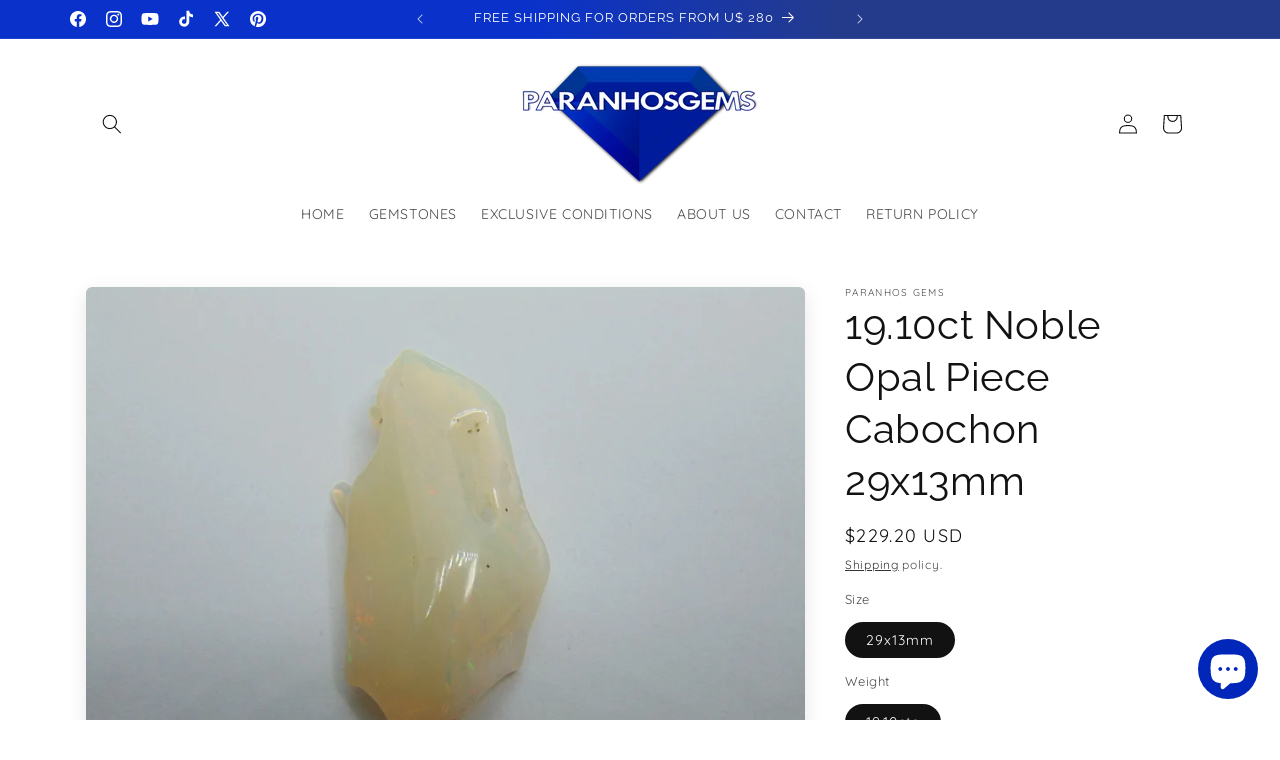

--- FILE ---
content_type: image/svg+xml
request_url: https://rivmorkxomnwzdlytbgv.supabase.co/storage/v1/object/public/public/payment-icons/mercadopago_1_color.svg
body_size: 11969
content:
<svg width="115" height="80" viewBox="0 0 115 80" fill="none" xmlns="http://www.w3.org/2000/svg">
<path d="M84 22.654C84 12.9254 71.9147 5 57.0012 5C42.0877 5 30 12.9301 30 22.654C30 22.9052 30 23.6019 30 23.6884C30 34.0095 40.5652 42.3685 56.9976 42.3685C73.532 42.3685 84 34.0118 84 23.6908V22.654Z" fill="#000E8F"/>
<path d="M57.0059 39.2586C71.3431 39.2586 82.9656 31.823 82.9656 22.6508C82.9656 13.4785 71.3431 6.04297 57.0059 6.04297C42.6688 6.04297 31.0462 13.4785 31.0462 22.6508C31.0462 31.823 42.6688 39.2586 57.0059 39.2586Z" fill="#008DD8"/>
<path d="M48.3861 17.4115C48.3719 17.4375 48.1136 17.7053 48.2819 17.9209C48.6947 18.2419 49.179 18.4583 49.6935 18.5517C50.208 18.6452 50.7375 18.6129 51.2368 18.4577C52.2298 18.0635 53.1404 17.4873 53.9217 16.7586C54.8248 15.9375 55.8614 15.2763 56.9868 14.8037C57.7054 14.5406 58.4902 14.5203 59.2214 14.7456C59.9635 15.0203 60.6525 15.4212 61.2582 15.9304C63.0354 17.2657 70.1764 23.5003 71.411 24.5797C75.087 22.9872 78.9096 21.757 82.8245 20.9067C82.1301 17.4925 80.1999 14.4548 77.4039 12.3759C73.289 14.1046 68.2605 15.0063 63.3435 12.6046C61.672 11.8484 59.8648 11.4382 58.0307 11.3984C54.129 11.4885 52.4395 13.1757 50.6504 14.9648L48.3861 17.4115Z" fill="white"/>
<path d="M71.1137 25.2615C71.0296 25.1869 62.7156 17.9155 60.8317 16.4937C60.1753 15.9102 59.3659 15.5262 58.4987 15.3871C58.1257 15.3572 57.7503 15.3932 57.3897 15.4937C56.2776 15.9127 55.2486 16.5257 54.3506 17.3042C53.4977 18.1101 52.49 18.7345 51.3886 19.1395C50.2744 19.3687 49.1151 19.1949 48.1172 18.6489C47.8841 18.5066 47.696 18.3012 47.5746 18.0565C47.5079 17.8682 47.4987 17.6644 47.5483 17.4709C47.5979 17.2774 47.704 17.103 47.853 16.97L50.1421 14.4854C50.4087 14.2188 50.6777 13.9534 50.9525 13.6904C50.245 13.7979 49.5461 13.9563 48.8613 14.1643C48.0727 14.4268 47.2519 14.5803 46.4217 14.6205C45.5859 14.5357 44.7553 14.4056 43.9336 14.2307C41.6567 13.6431 39.4406 12.8409 37.3151 11.835C34.2546 13.9013 32.0858 17.0457 31.2416 20.6406C31.7156 20.7591 32.4656 20.989 32.7819 21.0601C40.1634 22.7011 42.4632 24.3918 42.8803 24.7449C43.1255 24.4688 43.4302 24.2519 43.7714 24.1105C44.1126 23.9691 44.4814 23.9069 44.8501 23.9285C45.2188 23.9502 45.5778 24.0552 45.9001 24.2356C46.2224 24.416 46.4996 24.6671 46.7108 24.97C47.209 24.5682 47.8302 24.3498 48.4703 24.3515C48.8299 24.355 49.1866 24.4174 49.526 24.5364C49.855 24.6414 50.1577 24.8155 50.414 25.047C50.6702 25.2785 50.874 25.5621 51.0118 25.8788C51.3345 25.7331 51.6849 25.6587 52.039 25.6608C52.4624 25.6664 52.8802 25.7587 53.2665 25.9321C53.8044 26.1843 54.2407 26.6117 54.5039 27.1442C54.7672 27.6768 54.8418 28.2829 54.7156 28.8634C54.8131 28.8525 54.9112 28.8474 55.0094 28.848C55.5154 28.8476 56.0129 28.9785 56.4531 29.228C56.8933 29.4775 57.2612 29.837 57.5208 30.2713C57.7804 30.7056 57.9229 31.1999 57.9341 31.7057C57.9454 32.2116 57.8252 32.7118 57.5852 33.1572C58.3492 33.6241 59.2317 33.8603 60.1267 33.8373C60.3491 33.8367 60.569 33.7904 60.7728 33.7013C60.9766 33.6123 61.16 33.4823 61.3115 33.3196C61.385 33.2153 61.462 33.0944 61.3897 33.0068L59.3068 30.6928C59.3068 30.6928 58.9644 30.3681 59.0769 30.2437C59.1895 30.1193 59.4063 30.2994 59.5509 30.425C60.6113 31.3101 61.9051 32.6466 61.9051 32.6466C61.9265 32.6608 62.013 32.8302 62.4916 32.9167C62.7777 32.9664 63.0708 32.9579 63.3535 32.892C63.6362 32.826 63.9028 32.7039 64.1374 32.5328C64.2684 32.4219 64.3875 32.2976 64.4928 32.162C64.4858 32.1693 64.4778 32.1757 64.4691 32.1809C64.6149 31.9791 64.6884 31.734 64.6776 31.4852C64.6669 31.2365 64.5725 30.9986 64.4099 30.8101L61.9905 28.0779C61.9905 28.0779 61.6421 27.7568 61.7606 27.6276C61.8791 27.4985 62.09 27.6845 62.2428 27.8113C63.013 28.4546 64.1006 29.547 65.1433 30.5684C65.4908 30.8033 65.9039 30.922 66.3231 30.9073C66.7423 30.8926 67.146 30.7453 67.4762 30.4866C67.7469 30.3372 67.9708 30.1157 68.1233 29.8467C68.2757 29.5778 68.3507 29.2719 68.34 28.9629C68.2874 28.5769 68.1067 28.2198 67.8269 27.9487L64.5094 24.6098C64.5094 24.6098 64.154 24.3101 64.2831 24.1584C64.385 24.0305 64.6125 24.2141 64.757 24.3397C65.8151 25.2248 68.68 27.8515 68.68 27.8515C69.0171 28.0691 69.4114 28.181 69.8125 28.173C70.2136 28.165 70.6031 28.0373 70.9312 27.8065C71.1413 27.6836 71.3184 27.5116 71.4473 27.3053C71.5763 27.0989 71.6533 26.8643 71.6717 26.6217C71.6824 26.3681 71.638 26.1153 71.5417 25.8805C71.4454 25.6457 71.2993 25.4345 71.1137 25.2615Z" fill="white"/>
<path d="M55.0083 29.4932C54.6182 29.5473 54.2331 29.6324 53.8566 29.7479C53.8163 29.7206 53.8886 29.5109 53.936 29.3925C53.9834 29.274 54.6635 27.2337 53.0106 26.524C52.6408 26.3252 52.2166 26.2513 51.8013 26.3132C51.3861 26.3751 51.0019 26.5696 50.7061 26.8676C50.6362 26.9398 50.6054 26.9339 50.5971 26.8415C50.5873 26.4605 50.4583 26.0922 50.2284 25.7883C49.9984 25.4844 49.6791 25.2602 49.3151 25.1472C48.7998 24.9884 48.2469 25.0005 47.7389 25.1815C47.231 25.3626 46.7952 25.703 46.4964 26.1519C46.4424 25.7499 46.2544 25.3778 45.9629 25.0956C45.6713 24.8135 45.2933 24.6379 44.8896 24.5971C44.486 24.5562 44.0804 24.6526 43.7383 24.8706C43.3962 25.0886 43.1375 25.4155 43.004 25.7986C42.8705 26.1817 42.87 26.5986 43.0025 26.982C43.1351 27.3654 43.393 27.693 43.7346 27.9118C44.0762 28.1307 44.4815 28.228 44.8852 28.1882C45.289 28.1483 45.6675 27.9736 45.9597 27.6922C45.9703 27.7017 45.9739 27.7183 45.9692 27.7538C45.8468 28.313 45.9298 28.8976 46.2031 29.4006C46.4763 29.9037 46.9216 30.2915 47.4573 30.4932C47.7469 30.6046 48.0605 30.6383 48.3671 30.5909C48.6737 30.5435 48.9626 30.4167 49.2049 30.223C49.3483 30.1211 49.372 30.165 49.3519 30.2988C49.3095 30.7053 49.4149 31.1134 49.6488 31.4485C49.8827 31.7836 50.2294 32.0232 50.6256 32.1235C50.9377 32.2761 51.2908 32.3239 51.6323 32.2599C51.9738 32.1958 52.2856 32.0234 52.5213 31.768C52.6824 31.6211 52.7263 31.6496 52.7346 31.8723C52.7548 32.318 52.9054 32.748 53.1677 33.109C53.4301 33.4699 53.7927 33.7458 54.2104 33.9025C54.6282 34.0592 55.0828 34.0898 55.5178 33.9905C55.9528 33.8912 56.349 33.6664 56.6574 33.3439C56.9658 33.0214 57.1727 32.6155 57.2524 32.1764C57.3322 31.7374 57.2813 31.2847 57.106 30.8743C56.9308 30.464 56.6389 30.1142 56.2666 29.8682C55.8943 29.6222 55.458 29.491 55.0118 29.4908L55.0083 29.4932Z" fill="white"/>
<path d="M71.4408 24.3888C68.8791 22.1543 62.9597 17.0073 61.3566 15.8047C60.7349 15.2816 60.0274 14.8699 59.2654 14.5879C58.9334 14.4832 58.5875 14.4293 58.2393 14.4279C57.7962 14.4337 57.3566 14.5077 56.936 14.6471C55.8105 15.1147 54.7734 15.7715 53.8697 16.5891L53.8187 16.6294C53.0561 17.3417 52.1683 17.9069 51.2002 18.2964C50.8821 18.3679 50.5571 18.4041 50.231 18.4043C49.9038 18.4315 49.5744 18.3937 49.2619 18.293C48.9493 18.1924 48.6598 18.0308 48.4099 17.8178C48.3649 17.7597 48.3934 17.6661 48.5 17.531L48.5142 17.5133L50.7654 15.0855C52.5296 13.3213 54.2014 11.6495 58.0344 11.5666H58.2263C59.9686 11.6375 61.681 12.0429 63.2701 12.7609C65.4047 13.8284 67.7556 14.3926 70.1422 14.4102C72.7597 14.3651 75.3357 13.748 77.6896 12.6021C77.3969 12.3557 77.0912 12.1152 76.7772 11.8794C74.6953 12.8324 72.4387 13.3447 70.1493 13.3841C67.9162 13.3655 65.717 12.8357 63.7204 11.8355C61.993 11.0473 60.1274 10.6064 58.2299 10.5381H58.013C55.7275 10.5046 53.5061 11.2934 51.7536 12.7609C50.6923 12.8162 49.6427 13.0077 48.6303 13.3308C47.9189 13.5684 47.179 13.7103 46.4301 13.7526C46.1481 13.7526 45.6398 13.7265 45.5948 13.7253C42.8929 13.25 40.2429 12.5164 37.6813 11.5346C37.359 11.7633 37.0486 11.9979 36.7464 12.2384C39.5023 13.3891 42.3808 14.2203 45.3258 14.7159C45.6813 14.7396 46.0545 14.7787 46.4301 14.7798C47.2765 14.7393 48.1135 14.5842 48.9182 14.3189C49.3922 14.1851 49.9242 14.0381 50.4787 13.9327C50.3302 14.078 50.1821 14.2253 50.0344 14.3746L47.7393 16.8486C47.5653 17.0031 47.4423 17.2068 47.3864 17.4327C47.3306 17.6586 47.3446 17.8962 47.4265 18.114C47.5595 18.3895 47.7683 18.6213 48.0284 18.7822C48.769 19.2006 49.6081 19.4133 50.4585 19.3983C50.7844 19.4002 51.1094 19.3661 51.4277 19.2964C52.5552 18.8884 53.5871 18.2537 54.4597 17.4315C55.343 16.6701 56.3516 16.0675 57.4408 15.6507C57.7113 15.5771 57.9898 15.5373 58.2701 15.5322C58.3418 15.532 58.4135 15.5363 58.4846 15.5452C59.3217 15.6834 60.1024 16.0565 60.7358 16.6211C62.6149 18.0322 70.9254 25.3071 71.0118 25.3794C71.1772 25.5359 71.3073 25.726 71.3933 25.9369C71.4794 26.1477 71.5194 26.3745 71.5107 26.6021C71.4962 26.8208 71.4279 27.0326 71.312 27.2186C71.196 27.4046 71.036 27.5592 70.846 27.6685C70.5225 27.8844 70.1436 28.0024 69.7547 28.0085C69.4136 28.0087 69.0795 27.9117 68.7915 27.7289C68.7607 27.704 65.9111 25.0915 64.8637 24.2147C64.7324 24.0757 64.5594 23.9834 64.3708 23.9516C64.329 23.9508 64.2875 23.9596 64.2497 23.9775C64.2119 23.9954 64.1787 24.0218 64.1528 24.0547C63.9882 24.2573 64.173 24.5393 64.3898 24.7242L67.718 28.0689C67.9661 28.3108 68.1277 28.6277 68.1777 28.9706C68.1862 29.251 68.1169 29.5284 67.9774 29.7718C67.8379 30.0152 67.6337 30.2153 67.3874 30.3498C67.0398 30.5941 66.6274 30.7298 66.2026 30.7396C65.8652 30.7388 65.5355 30.6387 65.2547 30.4516L64.7808 29.9777C63.9088 29.1199 63.0036 28.2313 62.3483 27.6815C62.215 27.5444 62.0408 27.4542 61.8519 27.4244C61.8127 27.4238 61.7738 27.4314 61.7377 27.4467C61.7016 27.462 61.669 27.4847 61.6422 27.5133C61.5675 27.5974 61.5142 27.7502 61.7014 27.9967C61.7527 28.0632 61.8089 28.1258 61.8697 28.1839L64.2986 30.909C64.4388 31.0677 64.5206 31.2696 64.5305 31.4812C64.5404 31.6927 64.4778 31.9013 64.3531 32.0725L64.2678 32.1815C64.1974 32.2588 64.1222 32.3316 64.0427 32.3995C63.6996 32.6515 63.2834 32.7838 62.8578 32.7763C62.7478 32.7765 62.638 32.767 62.5296 32.7479C62.3543 32.7327 62.1883 32.6622 62.0557 32.5464L62.0261 32.5156C61.8934 32.3782 60.6694 31.1294 59.6564 30.2834C59.5304 30.1496 59.3638 30.0609 59.1825 30.031C59.141 30.0307 59.0999 30.0393 59.0621 30.0562C59.0243 30.0732 58.9906 30.0982 58.9633 30.1294C58.763 30.3486 59.064 30.6768 59.1908 30.7976L61.263 33.0808C61.2451 33.1315 61.2186 33.1788 61.1848 33.2206C61.1102 33.3237 60.859 33.5761 60.1078 33.6685C60.0167 33.6801 59.9248 33.6856 59.8329 33.6851C59.1205 33.6397 58.4275 33.4339 57.8057 33.0832C58.0274 32.6124 58.1267 32.0933 58.0942 31.574C58.0617 31.0546 57.8985 30.5519 57.6198 30.1125C57.3412 29.673 56.956 29.3111 56.5 29.0604C56.0441 28.8096 55.5322 28.678 55.0118 28.6779H54.9005C54.9889 28.0899 54.8839 27.4891 54.6011 26.9659C54.3184 26.4428 53.8733 26.0257 53.3329 25.7775C52.9265 25.5952 52.4869 25.4984 52.0415 25.4931C51.7176 25.4915 51.3963 25.5497 51.0936 25.6649C50.779 25.0535 50.2349 24.5917 49.5806 24.3806C49.2244 24.254 48.8495 24.1879 48.4716 24.1851C47.852 24.1817 47.2474 24.3755 46.7453 24.7384C46.5165 24.452 46.2299 24.2171 45.9042 24.049C45.5785 23.8809 45.221 23.7834 44.855 23.7628C44.489 23.7422 44.1229 23.7991 43.7803 23.9296C43.4378 24.0601 43.1267 24.2614 42.8673 24.5204C42.2227 24.0287 39.6682 22.4031 32.8199 20.8474C32.4881 20.7727 31.7275 20.5547 31.2618 20.4173C31.1841 20.7884 31.1256 21.1633 31.0865 21.5405C31.0865 21.5405 32.3495 21.8426 32.5972 21.896C39.5877 23.4493 41.9005 25.0642 42.2903 25.3699C42.1095 25.8059 42.0498 26.2826 42.1174 26.7498C42.1849 27.2169 42.3773 27.6572 42.6741 28.0241C42.9709 28.3911 43.3613 28.6712 43.804 28.8348C44.2467 28.9985 44.7254 29.0397 45.1896 28.954C45.2929 29.4732 45.5294 29.9566 45.8758 30.3569C46.2223 30.7572 46.6668 31.0605 47.1659 31.2372C47.4633 31.3544 47.7798 31.4158 48.0995 31.4185C48.2993 31.4184 48.4984 31.3933 48.6919 31.3438C48.9318 31.8506 49.3073 32.2811 49.7768 32.5877C50.2462 32.8943 50.7914 33.0649 51.3519 33.0808C51.6248 33.081 51.8955 33.0328 52.1517 32.9386C52.3449 33.4137 52.6537 33.833 53.05 34.1584C53.4464 34.4839 53.9177 34.7053 54.4213 34.8025C54.9248 34.8997 55.4447 34.8697 55.9337 34.7151C56.4227 34.5605 56.8654 34.2863 57.2216 33.9173C58.0194 34.3812 58.9161 34.6488 59.8377 34.6981C59.97 34.6976 60.1021 34.6893 60.2334 34.6732C60.5744 34.6633 60.9094 34.5807 61.2159 34.431C61.5224 34.2812 61.7933 34.0677 62.0107 33.8047C62.0518 33.7485 62.0882 33.6891 62.1197 33.627C62.3913 33.7103 62.6733 33.7546 62.9573 33.7585C63.5717 33.7465 64.1653 33.5344 64.6481 33.1543C65.1571 32.8197 65.5148 32.2991 65.6445 31.704V31.6827C65.8305 31.7212 66.0198 31.7406 66.2097 31.7407C66.8304 31.7326 67.4348 31.5409 67.9467 31.1898C68.3357 30.9639 68.6567 30.6374 68.876 30.2446C69.0953 29.8518 69.2048 29.4073 69.1931 28.9576C69.3813 28.9969 69.5731 29.0168 69.7654 29.0168C70.3451 29.0105 70.9105 28.8364 71.3934 28.5156C71.7137 28.32 71.9831 28.0512 72.1796 27.7314C72.376 27.4116 72.494 27.0498 72.5237 26.6756C72.5642 26.1549 72.4398 25.6347 72.1682 25.1886C75.6611 23.7625 79.2679 22.6329 82.9502 21.8118C82.9192 21.4367 82.8689 21.0634 82.7998 20.6934C78.9031 21.5558 75.099 22.7934 71.4408 24.3888ZM55.0083 33.8877C54.4639 33.8912 53.9394 33.6831 53.5455 33.3073C53.1516 32.9315 52.919 32.4174 52.8969 31.8734C52.8969 31.7763 52.8839 31.518 52.6659 31.518C52.5664 31.5295 52.4747 31.5776 52.4088 31.6531C52.2757 31.7964 52.1156 31.9121 51.9377 31.9934C51.7597 32.0747 51.5675 32.1201 51.372 32.127C51.1367 32.1224 50.9045 32.0721 50.6884 31.9789C49.4834 31.4907 49.4668 30.6625 49.5154 30.3296C49.527 30.2869 49.5291 30.2422 49.5215 30.1985C49.514 30.1549 49.4969 30.1135 49.4716 30.0772L49.3969 30.0109H49.3223C49.2451 30.0166 49.1718 30.0465 49.1126 30.0962C48.8185 30.3221 48.4607 30.4494 48.09 30.4599C47.8944 30.4583 47.7008 30.4206 47.519 30.3486C47.0165 30.1611 46.5992 29.7975 46.3447 29.3255C46.0902 28.8534 46.0157 28.305 46.1351 27.7822C46.1434 27.7443 46.1415 27.7048 46.1294 27.668C46.1173 27.6311 46.0955 27.5981 46.0663 27.5725L45.9538 27.4801L45.8495 27.5808C45.5829 27.8389 45.237 27.9996 44.8677 28.0366C44.4985 28.0737 44.1275 27.9851 43.8149 27.7851C43.5023 27.5851 43.2664 27.2855 43.1452 26.9347C43.0241 26.5839 43.0249 26.2025 43.1475 25.8523C43.2701 25.502 43.5074 25.2034 43.8208 25.0047C44.1343 24.806 44.5056 24.719 44.8747 24.7576C45.2438 24.7963 45.589 24.9583 45.8545 25.2176C46.12 25.4769 46.2903 25.8182 46.3377 26.1862L46.3945 26.6282L46.6374 26.2538C46.9112 25.8288 47.3179 25.5064 47.7942 25.3368C48.2704 25.1673 48.7894 25.1602 49.2701 25.3166C49.6024 25.4206 49.8937 25.6261 50.1031 25.9044C50.3125 26.1826 50.4293 26.5194 50.4372 26.8675C50.455 27.082 50.6078 27.0926 50.6374 27.0926C50.6744 27.0901 50.7104 27.0799 50.7432 27.0628C50.776 27.0457 50.805 27.0219 50.8282 26.9931C50.9848 26.8295 51.1732 26.6997 51.3819 26.6116C51.5905 26.5236 51.815 26.4792 52.0415 26.4813C52.3551 26.4878 52.6642 26.5575 52.9502 26.6862C54.5012 27.3521 53.7974 29.3225 53.7891 29.3426C53.6564 29.6697 53.6505 29.8166 53.7761 29.8971L53.8377 29.9268H53.8827C53.9863 29.9147 54.0876 29.888 54.1836 29.8474C54.4485 29.7424 54.7286 29.6807 55.013 29.6649C55.5741 29.6649 56.1122 29.8878 56.5089 30.2845C56.9057 30.6813 57.1286 31.2194 57.1286 31.7804C57.1286 32.3415 56.9057 32.8796 56.5089 33.2763C56.1122 33.6731 55.5741 33.896 55.013 33.896L55.0083 33.8877Z" fill="#000E8F"/>
<path d="M89.2765 49.4399C88.3569 48.5252 87.1127 48.0117 85.8157 48.0117C84.5187 48.0117 83.2745 48.5252 82.355 49.4399C81.594 50.3976 81.192 51.5913 81.2185 52.8142C81.1874 54.0434 81.5916 55.2441 82.3596 56.2043C83.2858 57.1062 84.5275 57.6108 85.8203 57.6108C87.1131 57.6108 88.3548 57.1062 89.2811 56.2043C90.0488 55.244 90.4527 54.0433 90.4213 52.8142C90.4455 51.5902 90.0405 50.3964 89.2765 49.4399ZM87.3934 54.9024C87.1977 55.1325 86.9544 55.3173 86.6802 55.444C86.406 55.5708 86.1076 55.6364 85.8055 55.6364C85.5035 55.6364 85.2051 55.5708 84.9309 55.444C84.6567 55.3173 84.4134 55.1325 84.2177 54.9024C83.8104 54.2856 83.6158 53.5527 83.6633 52.8151C83.6153 52.079 83.8101 51.3474 84.2177 50.7325C84.4141 50.5035 84.6577 50.3197 84.9317 50.1937C85.2058 50.0677 85.5039 50.0025 85.8055 50.0025C86.1072 50.0025 86.4053 50.0677 86.6794 50.1937C86.9534 50.3197 87.197 50.5035 87.3934 50.7325C87.7993 51.3482 87.9938 52.0792 87.9478 52.8151C87.9932 53.5522 87.7987 54.2842 87.3934 54.9015V54.9024Z" fill="#000E8F"/>
<path d="M69.8535 48.6439C69.0309 48.2409 68.1241 48.0394 67.2082 48.0563C66.6137 47.9926 66.0125 48.0671 65.4515 48.274C64.8906 48.4809 64.385 48.8146 63.9743 49.2491C63.56 49.816 63.3274 50.4951 63.3072 51.1969H65.5866C65.6224 50.8946 65.7386 50.6075 65.9229 50.3653C66.0808 50.2128 66.2701 50.0967 66.4776 50.0252C66.6852 49.9537 66.9058 49.9285 67.1241 49.9514C67.5184 49.9285 67.9124 50.001 68.2726 50.163C68.4045 50.2396 68.5115 50.3526 68.5808 50.4884C68.6501 50.6243 68.6788 50.7772 68.6635 50.9289C68.6614 51.0806 68.6109 51.2276 68.5193 51.3484C68.4277 51.4693 68.2998 51.5577 68.1543 51.6007C67.8499 51.7103 67.5324 51.7799 67.21 51.8076L66.4025 51.9074C65.6765 51.9673 64.9685 52.1645 64.3161 52.4886C63.8954 52.7278 63.5507 53.081 63.3219 53.5075C63.093 53.934 62.9893 54.4164 63.0226 54.8993C63.0004 55.2692 63.0611 55.6393 63.2003 55.9827C63.3396 56.3261 63.5538 56.634 63.8274 56.884C64.4051 57.3467 65.1256 57.5942 65.8657 57.5844C71.0205 57.8144 70.9623 54.8679 71.0104 54.258V50.8652C71.0581 50.4221 70.9738 49.9748 70.7679 49.5796C70.5621 49.1844 70.2439 48.8588 69.8535 48.6439ZM68.6524 53.7905C68.681 54.0971 68.6344 54.4061 68.5165 54.6906C68.3986 54.9752 68.2131 55.2266 67.976 55.4232C67.5588 55.7162 67.0611 55.8728 66.5512 55.8713C66.2512 55.8801 65.9574 55.7848 65.7197 55.6015C65.5989 55.4921 65.5053 55.356 65.4463 55.2042C65.3873 55.0523 65.3644 54.8887 65.3796 54.7265C65.3685 54.5242 65.4146 54.3228 65.5127 54.1455C65.6107 53.9682 65.7568 53.8221 65.934 53.724C66.2793 53.5592 66.6491 53.4519 67.0289 53.4061L67.5676 53.3063C67.7828 53.2694 67.9945 53.2147 68.2005 53.1428C68.3607 53.084 68.514 53.0081 68.6579 52.9164L68.6524 53.7905Z" fill="#000E8F"/>
<path d="M58.0996 50.0793C58.3445 50.0597 58.5905 50.099 58.817 50.194C59.0435 50.289 59.244 50.4369 59.4015 50.6254C59.5935 50.8946 59.7166 51.2068 59.76 51.5346H62.3028C62.2938 51.014 62.1681 50.5021 61.935 50.0366C61.7018 49.5711 61.3672 49.1638 60.9556 48.8449C60.0765 48.3061 59.0568 48.0417 58.0266 48.0854C57.4172 48.0523 56.8078 48.1502 56.2394 48.3726C55.6711 48.5949 55.1569 48.9365 54.7317 49.3743C53.8851 50.3773 53.4573 51.6678 53.537 52.9778C53.4837 54.1856 53.8675 55.3721 54.6181 56.3199C55.0472 56.7744 55.5732 57.1263 56.1571 57.3495C56.741 57.5727 57.3677 57.6613 57.9906 57.6088C58.6498 57.652 59.3095 57.5338 59.9128 57.2646C60.516 56.9955 61.0446 56.5833 61.4527 56.0639C61.9188 55.4811 62.2034 54.7743 62.2714 54.0312H59.7406C59.71 54.4522 59.5553 54.8547 59.2962 55.188C59.1361 55.3502 58.9417 55.4743 58.7272 55.5514C58.5128 55.6285 58.2838 55.6565 58.0571 55.6334C57.6934 55.6574 57.3319 55.5608 57.0287 55.3585C56.7255 55.1562 56.4975 54.8595 56.3801 54.5144C56.1993 54.0048 56.1162 53.4656 56.1352 52.9252C56.1162 52.3606 56.1991 51.7972 56.3801 51.262C56.4957 50.9026 56.7272 50.5916 57.0383 50.3776C57.3494 50.1636 57.7226 50.0587 58.0996 50.0793Z" fill="#000E8F"/>
<path d="M52.8597 48.0859C47.6365 48.0859 47.9451 52.7104 47.9451 52.7104V57.408H50.3151V53.0024C50.2831 52.4541 50.376 51.9056 50.5868 51.3984C50.7822 51.077 51.0664 50.8188 51.405 50.6549C51.7436 50.491 52.1223 50.4284 52.4957 50.4744C52.5668 50.4744 52.6611 50.4744 52.7729 50.4837C52.8847 50.4929 53.0196 50.4994 53.1702 50.5169V48.1035C53.0649 48.0961 52.9965 48.0933 52.9669 48.0906C52.9374 48.0878 52.9032 48.0859 52.8597 48.0859Z" fill="#000E8F"/>
<path d="M44.1522 54.9535C44.0615 55.0876 43.9523 55.2083 43.8279 55.312C43.4416 55.5826 42.973 55.7097 42.5029 55.6714C42.0615 55.6967 41.6225 55.5913 41.2407 55.3683C40.9313 55.1648 40.6801 54.8842 40.5118 54.5543C40.3435 54.2243 40.2638 53.8562 40.2807 53.4862H46.841C46.8598 52.8894 46.8335 52.2921 46.7624 51.6992C46.6679 51.0322 46.4227 50.3955 46.0454 49.8374C45.6624 49.2559 45.1222 48.7952 44.4876 48.5087C43.82 48.2205 43.0988 48.0772 42.3717 48.0883C41.7782 48.065 41.1862 48.1636 40.6323 48.3782C40.0785 48.5927 39.5745 48.9186 39.1516 49.3357C38.7154 49.8204 38.3807 50.3876 38.1674 51.0038C37.9541 51.6201 37.8665 52.2728 37.9098 52.9235C37.8475 53.5893 37.939 54.2606 38.1774 54.8854C38.4158 55.5102 38.7947 56.0719 39.2847 56.527C40.1787 57.2582 41.3019 57.6508 42.4567 57.6358C43.0825 57.6723 43.7088 57.5739 44.2932 57.3472C44.8776 57.1205 45.4065 56.7708 45.844 56.3219C46.2295 55.9434 46.5125 55.4732 46.6663 54.9553L44.1522 54.9535ZM40.9654 50.5415C41.1517 50.3638 41.3727 50.2265 41.6145 50.1381C41.8563 50.0497 42.1138 50.0121 42.3708 50.0277C42.8804 50.0112 43.3781 50.184 43.7678 50.5128C43.9634 50.6949 44.1198 50.9148 44.2275 51.1593C44.3352 51.4038 44.3919 51.6677 44.3943 51.9348H40.3389C40.3936 51.4154 40.6132 50.9271 40.9654 50.5415Z" fill="#000E8F"/>
<path d="M36.9599 57.4074H34.7923V51.955C34.8159 51.736 34.7916 51.5144 34.7212 51.3056C34.6507 51.0969 34.5358 50.9059 34.3843 50.7459C34.2329 50.5859 34.0485 50.4607 33.8439 50.379C33.6393 50.2972 33.4194 50.2609 33.1993 50.2725C32.9785 50.2659 32.7587 50.3052 32.5538 50.388C32.349 50.4707 32.1636 50.5951 32.0093 50.7533C31.855 50.9115 31.7353 51.1 31.6577 51.3068C31.5801 51.5137 31.5462 51.7344 31.5584 51.955V57.4065H29.3916V51.955C29.4174 51.7374 29.3955 51.5168 29.3272 51.3085C29.259 51.1003 29.1462 50.9094 28.9967 50.7492C28.8472 50.5891 28.6645 50.4634 28.4614 50.3811C28.2583 50.2987 28.0397 50.2617 27.8209 50.2725C27.5992 50.2638 27.3782 50.3017 27.1721 50.3836C26.966 50.4656 26.7794 50.5899 26.6243 50.7484C26.4691 50.9069 26.3489 51.0962 26.2715 51.304C26.194 51.5119 26.1609 51.7336 26.1743 51.955V57.4065H24.0076V52.0068C23.9746 51.4917 24.0492 50.9753 24.2268 50.4906C24.4043 50.006 24.6809 49.5636 25.0389 49.1917C25.3968 48.8199 25.8283 48.5266 26.3059 48.3308C26.7834 48.1349 27.2966 48.0406 27.8126 48.054C28.3279 48.0409 28.8392 48.1474 29.3064 48.3653C29.7736 48.5832 30.1839 48.9064 30.505 49.3097C30.8318 48.9131 31.243 48.5945 31.7087 48.3773C32.1744 48.16 32.6827 48.0496 33.1966 48.054C35.5601 48.054 36.9544 49.6867 36.9544 52.0068L36.9599 57.4074Z" fill="#000E8F"/>
<path d="M80.5089 45.2378C80.5089 45.2378 78.1213 44.9828 78.1213 46.901V49.4401C77.8677 49.0258 77.5125 48.6833 77.0892 48.4449C76.6443 48.1999 76.1428 48.0759 75.6349 48.0855C75.0914 48.0669 74.5511 48.177 74.0582 48.4068C73.5653 48.6366 73.1336 48.9795 72.7983 49.4077C72.0379 50.482 71.664 51.7822 71.7376 53.0962C71.687 54.2819 72.0681 55.4457 72.8103 56.3717C73.2615 56.7936 73.7936 57.1194 74.3744 57.3297C74.9552 57.54 75.5726 57.6303 76.1893 57.5951C80.5542 57.5951 80.5033 53.8521 80.5033 53.8521L80.5089 45.2378ZM77.6658 54.9211C77.4963 55.1635 77.2678 55.3587 77.0018 55.488C76.7358 55.6174 76.4412 55.6767 76.1459 55.6603C75.8535 55.6781 75.5616 55.6183 75.2997 55.487C75.0378 55.3558 74.8153 55.1577 74.6546 54.9128C74.3005 54.2871 74.1304 53.5741 74.1639 52.856C74.139 52.1767 74.3061 51.5042 74.6462 50.9157C74.804 50.6601 75.0284 50.4523 75.2954 50.3147C75.5624 50.1772 75.8619 50.115 76.1616 50.1349C76.5972 50.1294 77.02 50.282 77.3517 50.5645C77.6551 50.886 77.8863 51.2687 78.0297 51.6869C78.1731 52.105 78.2255 52.549 78.1832 52.9891C78.2159 53.6715 78.035 54.3471 77.6658 54.922V54.9211Z" fill="#000E8F"/>
<path d="M41.3166 72.4536C41.3185 72.6079 41.2884 72.7609 41.2281 72.9029C41.1678 73.045 41.0787 73.1729 40.9664 73.2787C40.8583 73.3894 40.7288 73.4771 40.5859 73.5363C40.443 73.5955 40.2895 73.6252 40.1348 73.6234H38.9475V65.3852C38.8978 64.7625 39.0024 64.1372 39.252 63.5645C39.5017 62.9919 39.8887 62.4897 40.3787 62.1023C41.2793 61.4592 42.3756 61.1495 43.4796 61.2264C44.0576 61.2128 44.632 61.32 45.1663 61.5409C45.7005 61.7619 46.1828 62.0919 46.5823 62.5098C47.3594 63.4776 47.7539 64.6972 47.6911 65.9368C47.7503 67.1917 47.3819 68.4296 46.6461 69.4479C46.3343 69.8618 45.9289 70.1959 45.4632 70.423C44.9975 70.65 44.4846 70.7636 43.9665 70.7544C43.4394 70.7649 42.9165 70.6595 42.4346 70.4458C41.9635 70.2114 41.5747 69.8396 41.3193 69.3795L41.3166 72.4536ZM45.2897 66.0394C45.3353 65.3137 45.1521 64.5921 44.7658 63.9761C44.5962 63.7403 44.3703 63.5506 44.1087 63.4244C43.8471 63.2982 43.5581 63.2395 43.268 63.2536C42.983 63.2426 42.6998 63.3029 42.4441 63.4291C42.1884 63.5553 41.9682 63.7433 41.8035 63.9761C41.4314 64.5968 41.2616 65.3179 41.3175 66.0394C41.2659 66.7328 41.4498 67.4233 41.8395 67.9991C42.0087 68.2354 42.2344 68.4254 42.4962 68.5516C42.7579 68.6779 43.0471 68.7363 43.3373 68.7217C43.6168 68.731 43.8941 68.6696 44.1437 68.5433C44.3932 68.417 44.6068 68.2299 44.7648 67.9991C45.143 67.418 45.3265 66.7317 45.2887 66.0394" fill="#008DD8"/>
<path d="M63.3987 69.9894V69.4073C63.2165 69.7091 62.9753 69.9711 62.6896 70.1775C62.4038 70.3839 62.0793 70.5304 61.7355 70.6084C61.0444 70.7683 60.3206 70.7076 59.6658 70.4347C58.9334 70.1209 58.3167 69.5872 57.901 68.9074C57.3724 68.0207 57.1154 66.9985 57.1618 65.9673C57.1055 64.7416 57.4475 63.5306 58.1366 62.5153C58.5171 62.0631 58.9993 61.7074 59.5438 61.4774C60.0882 61.2475 60.6794 61.1497 61.2689 61.1922C62.3616 61.0942 63.451 61.4134 64.318 62.0857C64.8035 62.4789 65.1852 62.9851 65.4297 63.56C65.6742 64.1349 65.7741 64.7609 65.7206 65.3833V70.2296C65.7396 70.806 65.6351 71.3797 65.4142 71.9124C65.1933 72.4451 64.861 72.9244 64.4397 73.3182C64.0184 73.7119 63.5177 74.0111 62.9713 74.1955C62.4249 74.3799 61.8454 74.4454 61.2717 74.3875C60.3816 74.4141 59.5092 74.1352 58.7995 73.5973C58.0899 73.0595 57.5856 72.2949 57.3706 71.4308H59.8654C60.0675 71.7572 60.3633 72.0153 60.7141 72.1714C61.065 72.3274 61.4547 72.3743 61.8325 72.3058C62.2411 72.2048 62.6037 71.9692 62.8618 71.6368C63.2075 71.1558 63.3927 70.578 63.3913 69.9857L63.3987 69.9894ZM59.4893 66.0357C59.4893 67.6157 59.9458 68.4919 60.8586 68.6644C61.2201 68.7748 61.6067 68.773 61.9671 68.6592C62.3276 68.5454 62.645 68.3249 62.8775 68.0268C63.1223 67.6756 63.2751 67.2687 63.322 66.8432C63.4132 66.3151 63.4192 65.7757 63.3395 65.2457C63.268 64.7368 63.074 64.2529 62.7741 63.8357C62.6265 63.632 62.4301 63.4687 62.2029 63.3607C61.9758 63.2527 61.7251 63.2034 61.474 63.2175C61.1562 63.1846 60.8358 63.249 60.5553 63.4021C60.2749 63.5552 60.0475 63.7899 59.9033 64.075C59.6196 64.6887 59.4791 65.3588 59.4921 66.0348" fill="#008DD8"/>
<path d="M55.142 61.8488C54.3192 61.4463 53.4126 61.2449 52.4967 61.2611C51.9022 61.1978 51.3011 61.2725 50.7402 61.4794C50.1793 61.6863 49.6737 62.0198 49.2628 62.454C48.8508 63.0215 48.6205 63.7006 48.6021 64.4017H50.8834C50.9186 64.0994 51.0344 63.8122 51.2188 63.5701C51.3767 63.4176 51.566 63.3015 51.7735 63.23C51.9811 63.1585 52.2017 63.1333 52.42 63.1562C52.814 63.1335 53.2076 63.206 53.5676 63.3678C53.6994 63.4447 53.8064 63.5578 53.8757 63.6938C53.945 63.8298 53.9737 63.9828 53.9584 64.1347C53.9564 64.2863 53.9058 64.4333 53.8142 64.5542C53.7226 64.6751 53.5948 64.7634 53.4493 64.8064C53.1448 64.9159 52.8274 64.9855 52.505 65.0134L51.6975 65.1123C50.9702 65.1726 50.2609 65.3705 49.6074 65.6953C49.1865 65.9343 48.8417 66.2875 48.6128 66.714C48.384 67.1405 48.2803 67.623 48.3138 68.1059C48.2916 68.4758 48.3524 68.846 48.4916 69.1894C48.6308 69.5328 48.8451 69.8407 49.1186 70.0906C49.6962 70.5537 50.4167 70.8017 51.1569 70.7919C56.3109 71.022 56.2527 68.0745 56.2998 67.4656V64.07C56.3471 63.6277 56.2627 63.1813 56.0572 62.7868C55.8517 62.3923 55.5343 62.0672 55.1448 61.8525L55.142 61.8488ZM53.9436 66.999C53.9724 67.3057 53.9259 67.6147 53.808 67.8992C53.6901 68.1838 53.5045 68.4352 53.2673 68.6317C52.85 68.9244 52.3522 69.0807 51.8425 69.0789C51.5425 69.0885 51.2485 68.9934 51.0109 68.81C50.8897 68.7009 50.7957 68.5649 50.7363 68.413C50.677 68.2611 50.6539 68.0974 50.6691 67.935C50.6582 67.7327 50.7044 67.5315 50.8024 67.3542C50.9004 67.1769 51.0463 67.0308 51.2235 66.9325C51.5656 66.7673 51.9322 66.6587 52.3091 66.6109L52.8469 66.5112C53.0618 66.4748 53.2733 66.4201 53.4789 66.3476C53.6408 66.2891 53.7957 66.2128 53.9409 66.1203L53.9436 66.999Z" fill="#008DD8"/>
<path d="M74.6915 62.5962C73.7719 61.6814 72.5275 61.168 71.2303 61.168C69.9332 61.168 68.6888 61.6814 67.7691 62.5962C67.0062 63.5538 66.6028 64.7483 66.6289 65.9724C66.5979 67.2013 67.0021 68.4016 67.77 69.3616C68.6967 70.263 69.9385 70.7674 71.2313 70.7674C72.5241 70.7674 73.7658 70.263 74.6925 69.3616C75.4591 68.4011 75.8622 67.2009 75.8308 65.9724C75.8566 64.7493 75.4539 63.5556 74.6925 62.598L74.6915 62.5962ZM72.8085 68.0587C72.613 68.2889 72.3697 68.4739 72.0956 68.6007C71.8215 68.7275 71.5231 68.7932 71.2211 68.7932C70.9191 68.7932 70.6207 68.7275 70.3466 68.6007C70.0724 68.4739 69.8292 68.2889 69.6337 68.0587C69.2257 67.4426 69.031 66.7098 69.0793 65.9724C69.0307 65.2365 69.2255 64.505 69.6337 63.8907C69.83 63.6617 70.0735 63.4779 70.3475 63.3519C70.6215 63.2259 70.9195 63.1607 71.2211 63.1607C71.5227 63.1607 71.8207 63.2259 72.0947 63.3519C72.3687 63.4779 72.6122 63.6617 72.8085 63.8907C73.2155 64.5055 73.4108 65.2364 73.3647 65.9724C73.4111 66.7096 73.2165 67.4418 72.8103 68.0587" fill="#008DD8"/>
</svg>
